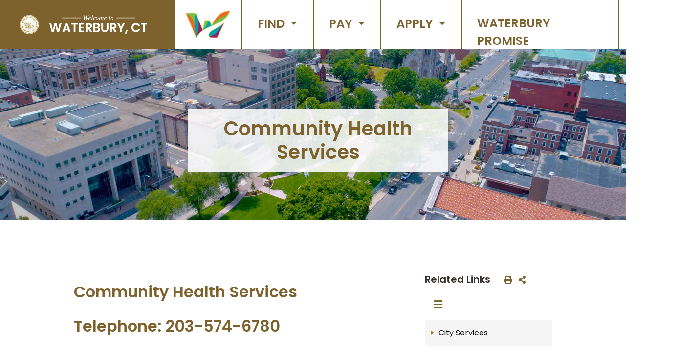

--- FILE ---
content_type: text/html; charset=utf-8
request_url: https://waterburyct.org/content/103357/104237/129743/default.aspx
body_size: 13683
content:

<!doctype html>
<html lang="en">
  <head>
	<!-- Required meta tags -->
    <meta charset="utf-8" /><meta name="robots" content="index, follow" /> <!-- Removed both "no"s for redesign launch on 04.12.2021 -->

    <meta http-equiv="X-UA-Compatible" content="IE=edge" /><meta name="viewport" content="width=device-width, initial-scale=1, shrink-to-fit=no" /><meta name="description" /><meta name="Keywords" /><meta name="google-site-verification" /><meta name="ahrefs-site-verification" />
    
    <!-- Fonts & Icons CSS -->
    <link rel="icon" type="image/png" href="/data/layout/images/w_favicon.png?_=63903992393" /><!--favicon image-->
    <script src="https://kit.fontawesome.com/f05dc5aec3.js"></script>
    <link rel="stylesheet" href="https://use.fontawesome.com/releases/v5.7.2/css/all.css" integrity="sha384-fnmOCqbTlWIlj8LyTjo7mOUStjsKC4pOpQbqyi7RrhN7udi9RwhKkMHpvLbHG9Sr" crossorigin="anonymous" /><link rel="preconnect" href="https://fonts.gstatic.com" /><link href="https://fonts.googleapis.com/css2?family=Poppins:ital,wght@0,400;0,600;1,400;1,600&amp;display=swap" rel="stylesheet" />
    
    <!-- Bootstrap4 CSS -->
    <link rel="stylesheet" href="https://cdn.jsdelivr.net/npm/bootstrap@4.6.0/dist/css/bootstrap.min.css" integrity="sha384-B0vP5xmATw1+K9KRQjQERJvTumQW0nPEzvF6L/Z6nronJ3oUOFUFpCjEUQouq2+l" crossorigin="anonymous" />
 
    <!-- Bootstrap 4 Tables (prevents 'loading' error)-->
    <link rel="stylesheet" href="https://unpkg.com/bootstrap-table@1.16.0/dist/bootstrap-table.min.css" /><link rel="stylesheet" href="https://cdn.datatables.net/1.10.20/css/jquery.dataTables.min.css" type="text/css" />
    
    <!-- QContent Styles -->
    <link rel="stylesheet" href="/data/layout/css/2021style.css?_=63903992393" media="screen" /><title>
	Community Health Services
</title></head>

  
  <body data-qcparentfolder="129743" data-qccontentid="129744" >
      <!--QContent run-->
      <form method="POST" action="./default.aspx" id="CONTENT">
<div class="aspNetHidden">
<input type="hidden" name="__VIEWSTATE" id="__VIEWSTATE" value="/15mikiWlnZDr8+M0vIji51SYervb95VCP4l696wLJLj6vLWJ5lKYmfW8/WuRT/fzWAIG7Sn2mhoPHST/p1L/e1o0whq+krdxbn527KpHb4CRyBMEszNNOYX/lWn6uD54IPskb/l7vZLMqwLHnakQ57/8ywuPewJNlP+7UkV6NsPI6YZNUW8uvhtuOKLZaOBeDcjN9vM5oJp0TjUzhjvzsXg5qrhJhvnHk6YU1MDbuwk/DP2VWAj4W044e0V3Dn65vFNOulZ5PQmylHOqknoVc0mEiKv71v1MFSaYfhbMVE=" />
</div>

<div class="aspNetHidden">

	<input type="hidden" name="__VIEWSTATEGENERATOR" id="__VIEWSTATEGENERATOR" value="C94E985C" />
</div>

      <!--EMERGENCY ALERT-->
        <style>
/***********************
   ALERT BAR OVERRIDES
***********************/
#EmergencyAlert {
    width: 100%;
    padding: 1rem;
    text-align: center;
    font-size: 1.2rem;
    line-height: 1;
    color: #fff; /*#021630;*/
    background-color: #91000e; /*#cfae1e;*/
}
#EmergencyAlert p {
    display: block;
  	color: #fff;
    padding: 0;
    max-width: 80%;
    margin: auto;
    line-height: 1.5;
    font-size: 1.2rem;
}
#EmergencyAlert h1 { margin: 0; }
#EmergencyAlert h2 { padding: 5px; margin: 0; }
#EmergencyAlert h3 { margin: 0; }
  
/*.alert-info hr { border-top-color: #021630; }*/
.alert-info hr { border-top: 2px dotted #021630; }
  
#EmergencyAlert a {
    color: #ffffff;
    font-weight: bold;
    text-decoration: underline;
}
#EmergencyAlert img { display: none; }

/*mobile menu switch*/
@media (max-width: 999px) {   #EmergencyAlert { position: relative; }   }

/*Medium devices (tablets, less than 992px)*/
@media (max-width: 991.98px) {
  #EmergencyAlert {
      top: 0;   }
}
/*Small devices (landscape phones, less than 768px)*/
@media (max-width: 767.98px) {
#EmergencyAlert {
    position: unset;
    width: 100%;
    text-align: center;
    z-index: 20;
}
  }
</style>

<div class="alertbar" role="alert">
  
  <!--content/message-->
  <span></span>
  
</div>
        
      <!--ADA WIDGET JS-->
      <script data-account="yHghaJehP0" src="https://cdn.userway.org/widget.js"></script>
        
      <!--begin ADA skip-->
      <a href="#content" class="sr-only sr-only-focusable">Skip to main content</a> 

    
	<header> 
      <!--DESKTOP & MOBILE-->
      <div class="drop-shadow p-0 m-0">
        <!--Top Menu Structure-->
		  <style>
/*both css hover effects and js on-click events are supported to satisfy all users*/
  
/********************
  Main Bar
********************/    
nav.mega-menu-nav.navbar { background-color: #7e622d /*#fff*/; }
  
/*Welcome Branding*/
.branding.container	{	width: 100%;	}
  @media (max-width: 650px) { .branding.container	{	width: 70%;	}  }
  
.mega-menu-nav li.nav-branding {
    display: flex;
    justify-content: center;
    align-items: center;
    width: 100%;
    /*max-width: 800px;*/
    height: 100px;
    text-align: center;
    background-color: #7e622d;
}
.mega-menu-nav li.nav-branding a {
    display: inline-block;
    padding: 1rem 2rem;
}
.mega-menu-nav li.nav-branding a img {	margin: 0 0.5rem; }
.mega-menu-nav li.nav-branding a img:nth-of-type(2) {/*only the welcome logo*/
    -moz-transition: all 0.3s;
    -webkit-transition: all 0.3s;
    transition: all 0.3s;	}
    li.nav-branding a img:nth-of-type(2):hover {
    -webkit-transform: scale(1.04);
    -moz-transform: scale(1.04);
    -o-transform: scale(1.04);
    -ms-transform: scale(1.04);
    transform: scale(1.04);
    }
.mega-menu-nav .nav-branding img.seal-img {	max-width: 70px;	}
  @media (max-width: 1732px) { .mega-menu-nav .nav-branding img.seal-img { max-width: 40px;}  }
.mega-menu-nav .nav-branding img.welcome-img {	max-width: 400px;	}
  @media (max-width: 1732px) { .mega-menu-nav .nav-branding img.welcome-img { max-width: 200px;}  }
  
  
  
/******************
  MENU CATEGORIES
*******************/
.mega-menu-nav li.main-nav { border-right: 2px solid #7e622d; }
	.mega-menu-nav li.main-nav:last-of-type { border-right: 0; }/*remove right border on last item*/
  	@media (max-width: 1199px) {	.mega-menu-nav li.main-nav { border-right: none; }		}

.main-nav .nav-bar-block {
    color: #7e622d;
    font-size: 1.5rem;
    font-weight: 600;
    text-transform: uppercase;
    /* border-right: 2px solid #7e622d; */
	min-width: 122px;
    height: 100px;
    border-radius: 0;
    padding: 1.9rem;
    margin: 0;	}
	.main-nav .nav-bar-block:hover {  background-color: #f5f5f5;  }
    .main-nav.show .nav-bar-block {
		color: #372e2c;
		height: 100px;
        background-color: #f5f5f5;
		/*border: 2px solid #f5f5f5;*/
        border-radius: 0;	}
  
  
/*add on-hover "toggle" effect on desktop to pair with click events*/
 @media (min-width: 1199px) { .mega-menu-nav li.main-nav.nav-item.dropdown:hover > .mouse-over {   display: block;	}	}
  
/*override Bootstrap default for dropdowns to make a MegaMenu*/
.mega-menu-nav li.main-nav.nav-item.dropdown {	position: static;	}
  @media (max-width: 1199px) {	.mega-menu-nav li.main-nav.nav-item.dropdown { position: relative; width: 100%;}	}
  
.main-nav .dropdown-menu {
    position: absolute;
    right: 0;
    max-width: 914px /*800px*/;
    margin: 0 0 0 auto; /*aligns the drop pannel to the right*/
    padding: 0;
    background-color: #f5f5f5;
    border: none;
    border-radius: 0;	}
  @media (max-width: 1199px) {	.main-nav .dropdown-menu { position: relative; width: 100%; margin: 0; }	}
  
  
/***************
  MENU COLUMNS
***************/
/*set up flex to arrange folders/links in a column-like fashion*/
.main-nav ul.mega-menu {
    display: flex;
    flex-wrap: wrap;
	align-items: center; /*vertical align middle each link item*/
    /*justify-content: center /*space-between*/; 
    width: 100%;
    list-style: none;
    margin: 0;
    padding: 1rem;
}
  
/*arrange folders/links in a flex row,vertical list on mobile*/
.main-nav ul.mega-menu li {
    width: 33%;/*creates 3 "columns"*/
    line-height: 1.2;
    text-align: left;
    vertical-align: top;	}
	@media (max-width: 650px) { .main-nav ul.mega-menu li { width: 100%; }  }
  
/*hide all sub-links*/
.main-nav ul.mega-menu-sub {  display: none;  }
  
/*style individual links*/
.main-nav a.mega-menu-link {
    display: inline-block;
    color: #000;
	width: 100%;
    font-weight: 400;
	padding: 1rem;	}
    .main-nav a.mega-menu-link:hover {
        color: #7e622d;
        background-color: #fff;	}

/*SEARCH BAR*/
#MainNavSEARCH .gsc-control-cse.gsc-control-cse-en {
    background-color: #f5f5f5;
    padding: 1.5rem;
}
.gsc-control-cse {
    border-color: #FFFFFF;
    background-color: #FFFFFF;
    border: 0px solid #fff;
}
#MainNavSEARCH button.gsc-search-button.gsc-search-button-v2 {
    background-color: #7e622d;
    border: 2px solid #7e622d;
    padding: 0.5rem 1rem;
}
/*REMOVED auto-complete entirely - not helpful on mobile and fucks with the js toggle on desktop*/
table.gsc-completion-container { display: none; }
  
/********
  MOBILE
*********/
.mega-menu-nav button.navbar-toggler {
    margin: 0 0 0 auto;
}
.mega-menu-nav .navbar-toggler-icon {
    display: inline-block;
    width: 1.5em;
    height: 1.5em;
    /*border: 2px solid #7e622d;*/
    vertical-align: middle;
    content: "";
    background: 50%/100% 100% no-repeat;
}
.mega-menu-nav .navbar-toggler-icon i {
    color: #fff /*#7e622d*/;
    vertical-align: middle;
    font-size: 1.1rem;
    line-height: 1.6;
}

@media (max-width: 767.98px) {
    table.gsc-search-box tbody tr:hover {
        background-color: transparent;
    }
    table.gsc-search-box td {
        display: block;
        line-height: 1;
        padding: 0;
    }
    table.gsc-search-box tr {
        border-bottom: none;
    }
}
  
</style>

<nav class="mega-menu-nav navbar navbar-expand-xl p-0 m-0">
  <!--BRANDING-->
  <div class="branding container p-0">
    <li class="navbar-brand nav-branding">
      <a href="/newhome" aria-label="Home Button">
        <!--<img class="seal-img" src="/data/layout/images/waterbury_city_seal.svg" alt="City Seal">-->
        <img class="seal-img" src="/data/layout/images/w_favicon.png?_=63903992393" alt="City Seal">
        <img class="welcome-img" src="/data/layout/images/welcome-graphic.png" alt="Welcome Message">
      </a>
    </li>
  </div>
  
  <button class="navbar-toggler pr-4" style="border: 0 !important;" type="button" data-toggle="collapse" data-target="#navbarMegaNavDropdown" aria-controls="navbarMegaNavDropdown" aria-expanded="false" aria-label="Toggle navigation">
    <span class="navbar-toggler-icon"><i class="fas fa-bars"></i></span>
  </button>
  
  <div class="collapse navbar-collapse bg-white p-0" id="navbarMegaNavDropdown">
  <!--<div class="container-fluid d-flex justify-content-end collapse navbar-collapse p-0" id="navbarMegaNavDropdown">-->
    <ul class="navbar-nav d-flex align-items-center" style="width: 100%; position: relative; max-width: 1200px;"><!--changed from 915px to 1200px; caps out for screens larger than 24inches-->
      
      <li class="main-nav nav-item dropdown">
        <a class="nav-bar-block" href="https://www.thewaterbury.com/" target="_blank" aria-label="The Waterbury" role="button" aria-haspopup="true" aria-expanded="false" style="display: inline-block;padding: 0;">
          <img src="/data/layout/images/theWaterbury-logo.png" alt="The Waterbury" style="width: auto;height: 100px;padding: 1.3rem;">
        </a>
      </li>
      
      <li class="main-nav nav-item dropdown">
        <a class="nav-bar-block btn dropdown-toggle" href="#" id="FINDnavbarDropdown" role="button" data-toggle="dropdown" aria-haspopup="true" aria-expanded="false">
          FIND
        </a>
        <div class="dropdown-menu mouse-over" aria-labelledby="FINDnavbarDropdown">
          <nav id="MainNavFIND">
            <!-- inserted via getAPI -->
          </nav>
        </div>
      </li>
      
      <li class="main-nav nav-item dropdown">
        <a class="nav-bar-block btn dropdown-toggle" href="#" id="PAYnavbarDropdown" role="button" data-toggle="dropdown" aria-haspopup="true" aria-expanded="false">
          PAY
        </a>
        <div class="dropdown-menu mouse-over" aria-labelledby="PAYnavbarDropdown">
          <nav id="MainNavPAY">
            <!-- inserted via getAPI -->
          </nav>
        </div>
      </li>
      
      <li class="main-nav nav-item dropdown">
        <a class="nav-bar-block btn dropdown-toggle" href="#" id="APPLYnavbarDropdown" role="button" data-toggle="dropdown" aria-haspopup="true" aria-expanded="false">
          APPLY
        </a>
        <div class="dropdown-menu mouse-over" aria-labelledby="APPLYnavbarDropdown">
          <nav id="MainNavAPPLY">
            <!-- inserted via getAPI -->
          </nav>
        </div>
      </li>
      
      <li class="main-nav nav-item dropdown">
        <a class="nav-bar-block" href="https://www.waterburypromise.org" target="_blank" aria-label="Waterbury Promise website" role="button" aria-haspopup="true" aria-expanded="false" style="display: block;min-width: 320px;">
          Waterbury Promise
        </a>
      </li>
      
      <!--REMOVED 4.27.2023
      <li class="main-nav nav-item dropdown">
        <a class="nav-bar-block btn dropdown-toggle" href="#" id="COVIDnavbarDropdown" role="button" data-toggle="dropdown" aria-haspopup="true" aria-expanded="false">
          COVID-19
        </a>
        <div class="dropdown-menu mouse-over" aria-labelledby="COVIDnavbarDropdown">
          <nav id="MainNavCOVID">
            <!-- inserted via getAPI 
          </nav>
        </div> 
      </li>-->
      
      <li class="main-nav nav-item dropdown" style="border-right: none;">
        <a class="nav-bar-block btn" aria-label="Search Bar" href="#" id="SEARCHnavbarDropdown" role="button" data-toggle="dropdown" aria-haspopup="true" aria-expanded="false">
          <i class="fas fa-search text-bronze pr-2" alt="search bar"></i>
        </a>
        <div class="dropdown-menu mouse-over" aria-labelledby="SEARCHnavbarDropdown">
          <nav id="MainNavSEARCH">
            <!--Google Search-->
			<!--Google Search-->
<div class="search">
  <script async src="https://cse.google.com/cse.js?cx=011175765249939793238:avbn0erdkex"></script>
  <div class="gcse-search"></div>
</div>
          </nav>
        </div>
      </li>
      
      
    </ul>  
  </div>
</nav>

<script>
function qContentApi (opts, callback) {
var querystring = '&'
if (!opts) opts = {}
if (!opts.folder) opts.folder = ''
if (!opts.params) opts.params = ''
if (!opts.endpoint) opts.endpoint = 'get'
if (opts.params) {
for (var key in opts.params) {
querystring += key + '='
querystring += opts.params[key] + '&'
}
}
// remove trailing '&'
querystring = querystring.substring(0, querystring.length - 1)
var xhr = new XMLHttpRequest()
xhr.responseType = opts.api === 'navigation' ?
'text' :
'json'
xhr.onreadystatechange = function () {
if (xhr.readyState === 4) {
xhr.status === 200 ?
callback(null, xhr.response) :
callback('We reached our target server, but it returned an error')
}
}
xhr.open('GET', '/controls/api/v1/' + opts.api + '/' + opts.endpoint + '/?folder=' + opts.folder + querystring)
xhr.send()
}
//
  
  var urlArr = window.location.href.split("/")
  var url = urlArr[urlArr.length - 2]
  var folder = document.body.getAttribute('data-qcparentfolder')
  var toString = Object.prototype.toString;

  qContentApi({
  api: 'navigation',
  folder: 103528,
  endpoint: 'megamenu'
  }, 
              
  function (err, result) {
  if (err) return console.error(err)
  var nav = document.querySelector('nav#MainNavFIND');
  nav.innerHTML = result;
  });
  
  
  //PAY
  qContentApi({
  api: 'navigation',
  folder: 103536,
  endpoint: 'megamenu'
  }, 
              
  function (err, result) {
  if (err) return console.error(err)
  var nav = document.querySelector('nav#MainNavPAY');
  nav.innerHTML = result;
  });
  
  
  //APPLY
  qContentApi({
  api: 'navigation',
  folder: 103538,
  endpoint: 'megamenu'
  }, 
              
  function (err, result) {
  if (err) return console.error(err)
  var nav = document.querySelector('nav#MainNavAPPLY');
  nav.innerHTML = result;
  });
  
  
</script>
       </div>
      
      <!--Innerpage Banner-->
      <style>
/*see "GLOBAL IMAGES" in 2021style.css*/
</style>


<!--HTML5 FRAMEWORK-->
	<div class="container-fluid title-BG p-0 m-0">
        <div class="row m-0 p-0 position-relative drop-shadow" style="max-height: 450px;">
          
          <!--the class below is what "links" the script below to the HTML-->
          <div id="PageBanner" class="col page-banner-image p-0 m-0">
              <!--dynamically inserted here-->
          </div>
          
          <!--Title-->
          <div id="PageTitle" class="col-5 m-auto p-0">
            <h2 class="block-font">
              Community Health Services
            </h2>
          </div>
          
        </div><!--end row-->
	</div>


<!--JS FUNCTION-->
<script>
/////////////////
//  get API
/////////////////
function getApi(opts) {
  var querystring = '&';
  if (!opts) opts = {};
  if (!opts.folder) opts.folder = '';
  if (!opts.params) opts.params = '';
  if (!opts.endpoint) opts.endpoint = 'get';
  if (opts.params) {
    for (var key in opts.params) {
      querystring += key +'=';
      querystring += opts.params[key] +'&';
    }//end for
  }//end if

  // remove trailing '&'
  querystring = querystring.substring(0, querystring.length - 1);
  var xhr = new XMLHttpRequest();
  xhr.open('GET', '/controls/api/v1/'+opts.api+'/'+opts.endpoint+'/?folder='+opts.folder+querystring);
  xhr.onload = function() {
    if (xhr.status >= 200 && xhr.status < 400) {
      opts.cb(xhr.responseText);
    } else {
      console.error("We reached our target server, but it returned an error");
    }//end else
  };//end function

  xhr.onerror = function() {
    console.error("There was a connection error of some sort");
  };
    xhr.send();
  }
  
  
///////////////////////////////////////////////////
//	get image data (href, description, keywords...)
///////////////////////////////////////////////////  
var urlArr = window.location.href.split("/")
var url = urlArr[urlArr.length - 2]
var folder = document.body.getAttribute('data-qcparentfolder')
var toString = Object.prototype.toString;
  
getApi({
  api: 'files',
  folder: 104484,
  cb: function (result) {
    var imgArr = [];
    var imgArrUnordered = [];
    var data = JSON.parse(result);
    
    data.forEach( function(obj) {
      imgArr.push( {
        href: obj.href,
        alt: obj.title,
        order: parseBracket(obj.title),
        description: obj.description,
        url: obj.keywords
      });//end push
    });//end function

    
    //allows sorting of images
    imgArr.map(function(obj) {
      if (isNaN(obj.order) || !isNumber(obj.order)) {
        var notnum = imgArr.splice(imgArr.indexOf(obj), 1);
        imgArr.push(notnum[0]);
      }//end if
    });//end function
    

    /***"loadPageBanner" and the associated class must be unique to this page element***/
    imgArr.sort(compareNumbers);
    loadPageBanner(imgArr, '.page-banner-image');

  }//end cb
})//end getApi



//////////////////////
//	actions on data
//////////////////////
/***"declaired ID prior attaches the following HTML to the associated "page-banner-image" class also declaired prior***/
function loadPageBanner(arr, container) {
  var img = '';
  arr.forEach( function(Obj) {
    img += '<img src="'+Obj.href+'" alt="'+Obj.alt+'">';
  });//end forEach
  document.querySelector(container).innerHTML = img;
}//end function
  

function compareNumbers(a, b) {
  if (isNumber(filterInt(a.number)) && isNumber(filterInt(b.number))) return a.number - b.number;
  return;
}//end function
  

function parseBracket (obj) {
  obj = obj.toString();
  if (obj.indexOf("[") > -1) return filterInt(parse(obj, "[", "]"));
  return obj;
}//end function
  

function parse (obj, start, end) {
  return obj.substring((obj.indexOf(start) + 1), obj.indexOf(end));
}//end function
  

function filterInt (value) {
  if(/^(\-|\+)?([0-9]+|Infinity)$/.test(value)) return Number(value);
  return NaN;
}//end function
  

function isNumber (obj) {
  return toString.call(obj) === '[object Number]';
}//end function

</script> 
      
	</header>


    <main style="background-color: white;">
      <!--ADA skip-->       
      <div id="content" class="container-fluid position-relative pb-5 p-0 m-0" tabindex="-1">
      <!--CONTENT--> 
        
          <!--Content Section-->
          <div class="mt-4 mb-4">
            <div class="container-fluid p-0 m-0">
              <div class="row d-flex justify-content-center p-4 m-0">

                <!--GENERAL PAGE CONTENT AREA-->
                <div id="LeftContentArea" class="bg-white col-12 col-md-12 col-lg-7 p-4" style="min-height: 400px;">
                    <div class="row pt-0 m-0"><!--Content-->
                      <div class="col p-0 m-0">

                        <!--CONTENT-->
                          <!--SearchFix--><p>&nbsp;</p>
<h2>Community Health Services</h2>
<h2>Telephone: 203-574-6780</h2>
<p>&nbsp;<br>
</p>
<p><span style="color: rgb(65, 64, 66); background: white; font-size: 13pt; font-family: Calibri;">Community health is a medical specialty that focuses on the health and well-being of the people in a specific geographic region. Community health is an important section in public health programming because it includes initiatives to help community members to maintain and improve their health, and to prevent the spread of infectious diseases.<span>&nbsp;&nbsp; </span></span></p>
<p><span style="color: rgb(65, 64, 66); background: white; font-size: 13pt; font-family: Calibri;">&nbsp;</span></p>
<p><span style="color: rgb(65, 64, 66); background: white; font-size: 13pt; font-family: Calibri;">The City of Waterbury – Department of Public Health is proud to provide the following range of community health services to our community: </span></p>
<p>&nbsp;</p>
<ul style="list-style-type: disc;">
    <li>Children Immunization Action Program: <a href="https://www.waterburyct.org/services/health/community-health/infant-immunization">Infant Immunization (waterburyct.org)</a></li>
    <li>Health Education, Community Outreach &amp; Health Literacy Project: <a href="https://www.waterburyct.org/services/health/community-health/health-education">Health Education, Community Outreach &amp; Health Literacy Project (waterburyct.org)</a>
    <p>&nbsp;</p>
    </li>
    <li>Public Health Nursing:<a href="https://www.waterburyct.org/services/health/community-health/public-health-nursing">Public Health Nursing (waterburyct.org)</a>
    <p>&nbsp;</p>
    </li>
    <li>School Health Medical Advisor: <a href="https://www.waterburyct.org/services/health/community-health/school-health">School Health Advisor (waterburyct.org)</a>
    <p>&nbsp;</p>
    </li>
    <li>School Nursing: <a href="https://www.waterburyct.org/services/health/community-health/school-nursing">School Nursing (waterburyct.org)</a>
    <p><span>&nbsp;&nbsp;&nbsp;&nbsp;&nbsp;&nbsp;&nbsp;&nbsp;&nbsp;&nbsp;&nbsp;&nbsp;&nbsp;&nbsp;&nbsp;&nbsp;&nbsp;&nbsp;&nbsp;&nbsp;&nbsp;&nbsp;&nbsp;&nbsp;&nbsp;&nbsp;&nbsp;&nbsp;&nbsp;&nbsp;&nbsp;&nbsp;&nbsp;&nbsp;&nbsp;&nbsp;&nbsp;&nbsp;&nbsp;&nbsp;&nbsp;&nbsp;&nbsp;&nbsp;&nbsp;&nbsp;&nbsp;&nbsp;&nbsp;&nbsp;&nbsp;&nbsp;&nbsp;&nbsp;&nbsp;&nbsp;&nbsp;&nbsp;&nbsp;&nbsp;&nbsp;&nbsp;&nbsp;&nbsp;&nbsp;&nbsp;&nbsp;&nbsp;&nbsp;&nbsp;&nbsp;&nbsp;&nbsp;&nbsp;&nbsp;&nbsp;&nbsp; </span></p>
    </li>
    <li>Supplemental Nutrition for Women, Infants, and Children (WIC): <a href="https://www.waterburyct.org/services/health/community-health/wic">WIC Program (waterburyct.org)</a></li>
</ul>
<p>&nbsp;</p>
<p>&nbsp;</p>
                        
                      </div><!--end col-->
                    </div><!--end row-->
                </div><!--end left column-->

				<!--RIGHT SIDE-->
                <div id="RightContentArea" class="col-12 col-md-12 col-lg-3 p-4" style="background-color: #fff; border-radius: 0 3px 3px 0; min-height: 400px;">
                  <div class="pt-4" style="border-radius: 3px;">
                    
                    <!--INTERNAL_NAV&#35;&#35;-->
                    <style>
/***SIDEBAR*BOOSTRAP*WRAPPER***/
    .page-navigation button.navbar-toggler { border: none; }
    .page-navigation button.navbar-toggler:focus {
        border: 1px dotted #f5f5f5;
        box-shadow: none;
    }
	/*replace default toggler image so it can be colored and styled*/
    nav.internal-nav span.navbar-toggler-icon::before {
        content: '\f0c9';
        color: #7e622d;
      	font-size: 1.3rem;
        display: flex;
        align-items: center;
        justify-content: center;
        font-family: 'Font Awesome 5 Free';
      	font-weight: 700;/*necessary for font awesome to work*/
      	height: 100%;
    }

/***BREADCRUMB***/
  .breadcrumb-nav a.BREADCRUMB_LINK {
      display: block;
      color: #000000;
      font-size: 1rem;
      text-decoration: none;
      line-height: 1;
      font-weight: 400;
      padding: 1rem 0.5rem;
      background-color: #f5f5f5;
      border: 2px solid transparent;
      margin-top: 0.8rem;
      text-transform: none;	}
      .breadcrumb-nav a.BREADCRUMB_LINK:hover {
        color: #7e622d;
        background-color: #fff;
        outline: 2px solid #7e622d;
        outline-offset: -2px;
      }
      .breadcrumb-nav a.BREADCRUMB_LINK::before {
        content: url(/data/layout/images/caret-right-fill-gold.svg) / "arrow right";
        padding: 0 0.5rem 0 0;
        vertical-align: middle;
      }
    /*current page/location*/
    .breadcrumb-nav span.BREADCRUMB_TEXT {
        display: block;
        color: #000;
        font-weight: 600;
        text-decoration: none;
        line-height: 1;
        padding: 1rem;
        background-color: #ccc;
        margin-top: 0.8rem;
        text-transform: none;
    }
    .breadcrumb-nav a.BREADCRUMB_LINK:last-of-type { display: none; } /*remove redundant "this page" referance*/
	.breadcrumb-nav span.BREADCRUMB_TEXT { display: none; }
    .breadcrumb-nav span.BREADCRUMB_TEXT:nth-last-of-type(2) { display: none; } /*removes ">>" */
    .breadcrumb-nav span.BREADCRUMB_TEXT:nth-last-of-type(3) { display: none; } /*removes ">>" */
    .breadcrumb-nav span.BREADCRUMB_TEXT:nth-last-of-type(4) { display: none; } /*removes ">>" */
  
    /*"you are here" in the breadcrumb*/
    span.BREADCRUMB_TEXT:last-of-type {
        display: block;
        display: flex;
        position: relative;
        color: #fff;
        font-size: 1rem;
        font-weight: 400;
        background-color: #7e622d;
    }

    /*add down caret to current title/LI*/
    span.BREADCRUMB_TEXT:last-of-type::before {
        content: '\f0d7';
        color: #fff;
        height: 100%;
        margin: auto 0;
        font-family: 'Font Awesome 5 Free';
        font-weight: 700;
        padding: 0 0.5rem 0 0;
    }

/********************
  Original Side Nav
*********************/
#SubNav ul li {
    padding: 0;
}
/*set up flex to arrange folders/links in a column-like fashion*/
.internal-nav ul.mega-menu {
    margin: 0;
    padding: 0;
}
/*hide all sub-links*/
.internal-nav ul.mega-menu-sub {  display: none;  }
  
/*add a caret to the beginning of each link*/
.internal-nav a.mega-menu-link::before {
    content: url(/data/layout/images/caret-right-fill-gold.svg) / "arrow right";
    padding: 0 0.5rem 0 0;
    margin: auto 0;
    vertical-align: middle;
}
/*style individual links*/
.internal-nav a.mega-menu-link {
    display: flex/*block*/;
    color: #000000;
    text-decoration: none;
    line-height: 1;
    font-weight: 400;
    padding: 1rem 0.5rem;
    background-color: #f5f5f5;
    border: 2px solid transparent;
    border-bottom: 2px solid #fff;
    /* margin-top: 0.8rem; */
    text-transform: none;	}
    .internal-nav a.mega-menu-link:hover {
        color: #7e622d;
        background-color: #fff;
        border: 2px solid #7e622d;
      }
</style>


<div class="page-navigation">
  <!--INTERNAL FOLDERS NAV-->

  <nav class="internal-nav navbar p-0 mb-1">
    <!--BRANDING-->
    <div class="branding container-fluid p-0">
      <li class="navbar-brand nav-branding">
        <h5 class="navbar-brand">Related Links</h5>
        <style>
.share-this { display: inline-block; /* float: left; */	}
#slideToShare a { padding-left: .5rem; }
#slideToShare a i { color: #7e622d; font-size: 1rem; }
#slideToShare a i:hover { color: #372e2c; }
a.print { cursor: pointer; }
</style>

<div class="share-this">
    <div id="slideToShare">
        <div>
          <a class="print" alt="print this out" onclick="window.print()" aria-label="print this out"><i class="fas fa-print"></i></a>
          <a class="a2a_dd" alt="share this" href="https://www.addtoany.com/share" aria-label="share on social media"><i class="fas fa-share-alt"></i></a>
        </div>
    </div><script async src="https://static.addtoany.com/menu/page.js"></script>
</div>
      </li>
      <button class="navbar-toggler pr-4" style="border: 0 !important;" type="button" data-toggle="collapse" data-target="#InnerpageContent" aria-controls="InnerpageContent" aria-expanded="false" aria-label="Toggle navigation">
        <span class="navbar-toggler-icon"></span>
      </button>
    </div>

    <div class="collapse navbar-collapse show bg-white p-0" id="InnerpageContent">
      <div class="breadcrumb-nav">
        <span><a class="BREADCRUMB_LINK" href="/services/directory">City Services </a><span class="BREADCRUMB_TEXT"> > </span><a class="BREADCRUMB_LINK" href="/services/health">Health Department</a><span class="BREADCRUMB_TEXT"> > </span><a class="BREADCRUMB_LINK" href="default.aspx">Community health section</a><span class="BREADCRUMB_TEXT"> > </span><span class="BREADCRUMB_TEXT">Community Health Services</span></span>
      </div>
      <nav id="SubNav">
        <!-- inserted via getAPI -->
      </nav>
    </div>
  </nav><!--end page nav-->
  
</div>

<script>
function qContentApi (opts, callback) {
var querystring = '&'
if (!opts) opts = {}
if (!opts.folder) opts.folder = ''
if (!opts.params) opts.params = ''
if (!opts.endpoint) opts.endpoint = 'get'
if (opts.params) {
for (var key in opts.params) {
querystring += key + '='
querystring += opts.params[key] + '&'
}
}
// remove trailing '&'
querystring = querystring.substring(0, querystring.length - 1)
var xhr = new XMLHttpRequest()
xhr.responseType = opts.api === 'navigation' ?
'text' :
'json'
xhr.onreadystatechange = function () {
if (xhr.readyState === 4) {
xhr.status === 200 ?
callback(null, xhr.response) :
callback('We reached our target server, but it returned an error')
}
}
xhr.open('GET', '/controls/api/v1/' + opts.api + '/' + opts.endpoint + '/?folder=' + opts.folder + querystring)
xhr.send()
}
  
//pull in folder information
var urlArr = window.location.href.split("/")
var url = urlArr[urlArr.length - 2]
var folder = document.body.getAttribute('data-qcparentfolder')
var toString = Object.prototype.toString;

  qContentApi({
  api: 'navigation',
  folder: folder,
  endpoint: 'megamenu'
  }, 
              
  function (err, result) {
  if (err) return console.error(err)
  var nav = document.querySelector('nav#SubNav');
  nav.innerHTML = result;
  });
</script>
                    <!--content can pull from a specific page here with "ADD_RIGHT" token-->
                    
                  </div>
                </div><!--end right column-->
                
              </div><!--row-->
      		  <!--END GENERAL PAGE CONTENT AREA-->

			</div><!--end container row-->
		  </div><!--end container-fluid-->
		</div><!--end content-section-->

	  </div><!--end ADA container-->      
     </main><!-- /content -->
           

<footer>
    <style>
/*removes unnecessary spacing*/
footer p {	margin: 0; }
  
.footer-first { text-align: center; }
.footer-first p {
    color: #fff;
    text-align: left;
    font-style: italic;
    font-weight: 300;
    font-size: 1rem;
    max-width: 200px;
    padding: 1rem;
    margin: auto;
}
.footer-second {  max-width: 400px; }
@media (max-width: 1199px) {  .footer-second { text-align: center; }	}
  
.footer-second h5 {
    color: #fff;
    font-weight: 600;
    font-size: 1.2rem;
}
.footer-second p a {
    color: #fff;
    font-style: italic;
    font-weight: 300;
    font-size: 1rem;	}
	.footer-second p a:hover { color: #cfae1e; } 
  
.footer-third {  max-width: 400px; }
@media (max-width: 1199px) {  .footer-third { max-width: 100%; text-align: center; }	}
  
.footer-third h5 {
    color: #fff;
    font-weight: 600;
    font-size: 1.2rem;
}
.footer-third p {
    color: #fff;
    font-style: italic;
    font-weight: 300;
    font-size: 1rem;
}
.footer-third a {
    color: #fff;
    font-size: 1.5rem;
    padding: 5px 5px 0 0;	}
	.footer-third a:hover {  color: #cfae1e; }
  
.footer-fourth {  max-width: 400px; }
@media (max-width: 1199px) {  .footer-fourth { text-align: center; }	}
  
.footer-fourth p {
    color: #fff;
    font-style: italic;
    font-weight: 300;
    font-size: 1rem;
}
</style>

<div class="bg-charcoal container-fluid p-0 m-0">
	<div class="text-white row d-flex align-items-center justify-content-center p-0 m-0">
      
		<div class="footer-first col-12 col-lg-6 col-xl-3 p-4 m-0">
          <img src="/data/layout/images/waterbury-logo-footer.png" alt="footer logo" style="padding: 1rem 0 0 0;">
          <p>City Hall Building<br>
             235 Grand Street<br>
             Waterbury, CT 06702</p>
		</div>
      
		<div class="footer-second col-12 col-lg-6 col-xl-3 p-4 m-0">
          <h5>HOW CAN WE HELP?</h5>
          <!--page content-->
          <p class="remove-this">NOTE: The title of this footer content can only be changed by support@qscend.com, but you can add/remove links below to update the "HOW CAN WE HELP?" left-footer column on all pages.</p>
<p><a href="/311/request/add" target="_blank">Submit a Service Request</a></p>
<p><a href="/311/knowledgebase" target="_blank">Search the Knowledgebase</a></p>
<p><a href="/services/directory/contact">Contact Us</a></p>
<p><a href="/services/human-resources/employment-information">Employment</a></p>
<p>&nbsp;</p>
		</div>
      
		<div class="footer-third col-12 col-lg-6 col-xl-3 p-4 m-0">
          <h5>CONNECT WITH US</h5>
          <!--page content-->
          <p class="remove-this">NOTE: The social media icons and title of this footer content can only be changed by support@qscend.com, but you can add/remove content below to update the "CONNECT WITH US" right-footer column on all pages.</p>
<p>Phone: (203) 597-3444</p>
<p>Fax: (203) 574-6804</p>
<p>Hours: Monday-Friday<br>
8:30am-4:30pm</p>
          
          <a href="https://www.facebook.com/waterburymayorsoffice" target="_blank" aria-label="facebook"><i class="fab fa-facebook" alt="facebook"></i></a>
          <a href="https://twitter.com/cityofwtby" target="_blank" aria-label="twitter"><i class="fab fa-twitter" alt="twitter"></i></a>
          <a href="https://www.instagram.com/cityofwtby/?igshid=OGQ5ZDc2ODk2ZA" target="_blank" aria-label="instagram"><i class="fab fa-instagram" alt="instagram"></i></a>
          <a href="/local-news" aria-label="rss feed"><i class="fas fa-rss" alt="rss"></i></a>
          <a href="/subscriptions" aria-label="email us"><i class="fas fa-envelope" alt="email"></i></a>
		</div>
      
		<div class="footer-fourth col-12 col-lg-6 col-xl-3 p-4 m-0">
          <p>Copyright © 2026 <br>
             City of Waterbury, CT<br>
             All Rights Reserved.<br>
             Powered by:<br>
             QScend Technologies</p>
		</div>
      
	</div>
</div>
</footer>

    <script src="//www.google-analytics.com/urchin.js" type="text/javascript"></script><script type="text/javascript">_uacct = "UA-317231-2";urchinTracker();</script>
    <!-- Google tag (gtag.js) -->

<script async src="https://www.googletagmanager.com/gtag/js?id=G-01KYCPNEZ7"></script>

<script>

  window.dataLayer = window.dataLayer || [];

  function gtag(){dataLayer.push(arguments);}

  gtag('js', new Date());

 

  gtag('config', 'G-01KYCPNEZ7');

</script>
    <!-- Scripts | Placed at the end of the document so the pages load faster
    ================================================== -->
    <script src="https://ajax.googleapis.com/ajax/libs/jquery/2.2.4/jquery.min.js"></script>
    <script src="https://ajax.googleapis.com/ajax/libs/jquery/3.4.0/jquery.min.js"></script>
    <script src="https://ajax.googleapis.com/ajax/libs/jquery/3.5.1/jquery.min.js"></script>
   
    <!-- Bootstrap 4 tables script -->  
    <script type="text/javascript" src="https://cdn.datatables.net/v/bs4/dt-1.10.20/r-2.2.3/rr-1.2.6/sp-1.0.1/datatables.min.js"></script>
    <script src="https://cdn.datatables.net/1.10.20/js/jquery.dataTables.min.js"></script>
    <script src="https://cdn.datatables.net/1.10.20/js/dataTables.bootstrap4.min.js"></script>
    <script src="https://unpkg.com/bootstrap-table@1.16.0/dist/bootstrap-table.min.js"></script>
        
   	<!-- Optional JavaScript    
    ================================================== -->
    <!-- jQuery first, then Popper.js, then Bootstrap JS -->
    <!-- <script src="https://code.jquery.com/jquery-3.5.1.slim.min.js" integrity="sha384-DfXdz2htPH0lsSSs5nCTpuj/zy4C+OGpamoFVy38MVBnE+IbbVYUew+OrCXaRkfj" crossorigin="anonymous"></script>-->
    <script src="https://cdn.jsdelivr.net/npm/bootstrap@4.6.0/dist/js/bootstrap.bundle.min.js" integrity="sha384-Piv4xVNRyMGpqkS2by6br4gNJ7DXjqk09RmUpJ8jgGtD7zP9yug3goQfGII0yAns" crossorigin="anonymous"></script>
    
    </form>
  </body>
</html>

--- FILE ---
content_type: text/html; charset=utf-8
request_url: https://waterburyct.org/controls/api/v1/navigation/megamenu/?folder=129743
body_size: -85
content:
<ul class="mega-menu">
</ul>


--- FILE ---
content_type: text/javascript; charset=utf-8
request_url: https://waterburyct.org/controls/api/v1/files/get/?folder=104484
body_size: 96
content:
[{"description":"","folder":104484,"href":"\/filestorage\/104476\/104478\/104484\/Downtown-Green-Opt.jpg","id":104499,"keywords":"","modified":1616703342,"name":"Downtown-Green-Opt.jpg","size":299384,"success":"True","thumb":"\/filestorage\/104476\/104478\/104484\/thumbs\/Downtown-Green-Opt.jpg","title":"Downtown Green","user":"admin"}]

--- FILE ---
content_type: image/svg+xml
request_url: https://waterburyct.org/data/layout/images/caret-right-fill-gold.svg
body_size: 649
content:
<?xml version="1.0" encoding="utf-8"?>
<!-- Generator: Adobe Illustrator 16.0.0, SVG Export Plug-In . SVG Version: 6.00 Build 0)  -->
<!DOCTYPE svg PUBLIC "-//W3C//DTD SVG 1.1//EN" "http://www.w3.org/Graphics/SVG/1.1/DTD/svg11.dtd">
<svg version="1.1" id="Layer_1" xmlns="http://www.w3.org/2000/svg" xmlns:xlink="http://www.w3.org/1999/xlink" x="0px" y="0px"
	 width="9.9px" height="12.803px" viewBox="2.746 1.425 9.9 12.803" enable-background="new 2.746 1.425 9.9 12.803"
	 xml:space="preserve">
<path fill="#A18529" d="M10.694,8.619L6.18,12.568c-0.533,0.467-1.366,0.088-1.366-0.62V4.05c0-0.456,0.368-0.823,0.822-0.824
	c0.2,0,0.394,0.072,0.544,0.204l4.513,3.949c0.343,0.299,0.378,0.819,0.079,1.162c-0.024,0.027-0.052,0.053-0.079,0.078H10.694z"/>
</svg>
